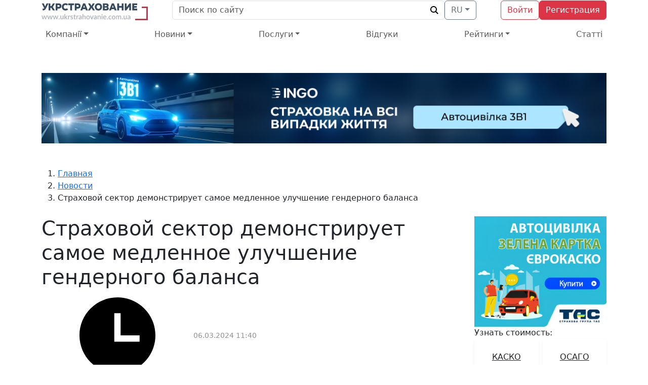

--- FILE ---
content_type: text/html; charset=UTF-8
request_url: https://www.ukrstrahovanie.com.ua/news/strahovoj-sektor-demonstriruet-samoe-medlennoe-uluchshenie-gendernogo-balansa
body_size: 12486
content:
<!DOCTYPE html>
<html lang="ru-RU" prefix="og: http://ogp.me/ns#">
<head>
<meta charset="UTF-8">
<meta name="viewport" content="width=device-width, initial-scale=1">
<link rel="profile" href="http://gmpg.org/xfn/11">
<link rel="shortcut icon" type="image/x-icon" href="/favicon.ico">
<link rel="icon" type="image/png" sizes="16x16" href="/favicon-16x16.png">
<link rel="icon" type="image/png" sizes="32x32" href="/favicon-32x32.png">
<link rel="icon" type="image/png" sizes="96x96" href="/favicon-96x96.png">
<link rel="icon" type="image/png" sizes="192x192" href="/favicon-192x192.png">
<link rel="apple-touch-icon" href="/favicon-60x60.png">
<link rel="apple-touch-icon" sizes="76x76" href="/favicon-76x76.png">
<link rel="apple-touch-icon" sizes="120x120" href="/favicon-120x120.png">
<link rel="apple-touch-icon" sizes="152x152" href="/favicon-152x152.png">
<link rel="apple-touch-icon" sizes="192x192" href="/favicon-192x192.png">
<title>Страховой сектор демонстрирует самое медленное улучшение гендерного баланса | УкрСтрахование</title>

<!-- This site is optimized with the Yoast SEO plugin v6.1.1 - https://yoa.st/1yg?utm_content=6.1.1 -->
<meta name="description" content="Международное кредитно-рейтинговое агентство Morningstar DBRS в своем новом отчете отмечает позитивную тенденцию в представленности женщин на руководящих д"/>
<link rel="canonical" href="https://www.ukrstrahovanie.com.ua/news/strahovoj-sektor-demonstriruet-samoe-medlennoe-uluchshenie-gendernogo-balansa" />
<meta property="og:locale" content="ru_RU" />
<meta property="og:locale:alternate" content="uk_UA" />
<meta property="og:type" content="article" />
<meta property="og:title" content="Страховой сектор демонстрирует самое медленное улучшение гендерного баланса | УкрСтрахование" />
<meta property="og:description" content="Международное кредитно-рейтинговое агентство Morningstar DBRS в своем новом отчете отмечает позитивную тенденцию в представленности женщин на руководящих д" />
<meta property="og:url" content="https://www.ukrstrahovanie.com.ua/news/strahovoj-sektor-demonstriruet-samoe-medlennoe-uluchshenie-gendernogo-balansa" />
<meta property="og:site_name" content="УкрСтрахование" />
<meta property="article:section" content="Новости" />
<meta property="article:published_time" content="2024-03-06T11:40:28+02:00" />
<meta property="article:modified_time" content="2024-03-06T11:36:41+02:00" />
<meta property="og:updated_time" content="2024-03-06T11:36:41+02:00" />
<meta property="og:image" content="https://www.ukrstrahovanie.com.ua/wp-content/uploads/2024/03/gender-equality.png" />
<meta property="og:image:secure_url" content="https://www.ukrstrahovanie.com.ua/wp-content/uploads/2024/03/gender-equality.png" />
<meta property="og:image:width" content="1200" />
<meta property="og:image:height" content="675" />
<meta name="twitter:card" content="summary" />
<meta name="twitter:description" content="Международное кредитно-рейтинговое агентство Morningstar DBRS в своем новом отчете отмечает позитивную тенденцию в представленности женщин на руководящих д" />
<meta name="twitter:title" content="Страховой сектор демонстрирует самое медленное улучшение гендерного баланса | УкрСтрахование" />
<meta name="twitter:image" content="https://www.ukrstrahovanie.com.ua/wp-content/uploads/2024/03/gender-equality.png" />
<script type='application/ld+json'>{"@context":"http:\/\/schema.org","@type":"WebSite","@id":"#website","url":"https:\/\/www.ukrstrahovanie.com.ua\/","name":"\u0423\u043a\u0440\u0421\u0442\u0440\u0430\u0445\u043e\u0432\u0430\u043d\u0438\u0435","potentialAction":{"@type":"SearchAction","target":"https:\/\/www.ukrstrahovanie.com.ua\/?s={search_term_string}","query-input":"required name=search_term_string"}}</script>
<!-- / Yoast SEO plugin. -->

		<script type="text/javascript">
			window._wpemojiSettings = {"baseUrl":"https:\/\/s.w.org\/images\/core\/emoji\/12.0.0-1\/72x72\/","ext":".png","svgUrl":"https:\/\/s.w.org\/images\/core\/emoji\/12.0.0-1\/svg\/","svgExt":".svg","source":{"concatemoji":"https:\/\/www.ukrstrahovanie.com.ua\/wp-includes\/js\/wp-emoji-release.min.js?ver=5.2.4"}};
			!function(a,b,c){function d(a,b){var c=String.fromCharCode;l.clearRect(0,0,k.width,k.height),l.fillText(c.apply(this,a),0,0);var d=k.toDataURL();l.clearRect(0,0,k.width,k.height),l.fillText(c.apply(this,b),0,0);var e=k.toDataURL();return d===e}function e(a){var b;if(!l||!l.fillText)return!1;switch(l.textBaseline="top",l.font="600 32px Arial",a){case"flag":return!(b=d([55356,56826,55356,56819],[55356,56826,8203,55356,56819]))&&(b=d([55356,57332,56128,56423,56128,56418,56128,56421,56128,56430,56128,56423,56128,56447],[55356,57332,8203,56128,56423,8203,56128,56418,8203,56128,56421,8203,56128,56430,8203,56128,56423,8203,56128,56447]),!b);case"emoji":return b=d([55357,56424,55356,57342,8205,55358,56605,8205,55357,56424,55356,57340],[55357,56424,55356,57342,8203,55358,56605,8203,55357,56424,55356,57340]),!b}return!1}function f(a){var c=b.createElement("script");c.src=a,c.defer=c.type="text/javascript",b.getElementsByTagName("head")[0].appendChild(c)}var g,h,i,j,k=b.createElement("canvas"),l=k.getContext&&k.getContext("2d");for(j=Array("flag","emoji"),c.supports={everything:!0,everythingExceptFlag:!0},i=0;i<j.length;i++)c.supports[j[i]]=e(j[i]),c.supports.everything=c.supports.everything&&c.supports[j[i]],"flag"!==j[i]&&(c.supports.everythingExceptFlag=c.supports.everythingExceptFlag&&c.supports[j[i]]);c.supports.everythingExceptFlag=c.supports.everythingExceptFlag&&!c.supports.flag,c.DOMReady=!1,c.readyCallback=function(){c.DOMReady=!0},c.supports.everything||(h=function(){c.readyCallback()},b.addEventListener?(b.addEventListener("DOMContentLoaded",h,!1),a.addEventListener("load",h,!1)):(a.attachEvent("onload",h),b.attachEvent("onreadystatechange",function(){"complete"===b.readyState&&c.readyCallback()})),g=c.source||{},g.concatemoji?f(g.concatemoji):g.wpemoji&&g.twemoji&&(f(g.twemoji),f(g.wpemoji)))}(window,document,window._wpemojiSettings);
		</script>
		<style type="text/css">
img.wp-smiley,
img.emoji {
	display: inline !important;
	border: none !important;
	box-shadow: none !important;
	height: 1em !important;
	width: 1em !important;
	margin: 0 .07em !important;
	vertical-align: -0.1em !important;
	background: none !important;
	padding: 0 !important;
}
</style>
	<link rel="stylesheet" href="https://use.fontawesome.com/releases/v5.15.4/css/all.css" type="text/css" media="all" />
<link rel="stylesheet" href="https://fonts.googleapis.com/css2?family=Commissioner:wght@100;200;300;400;500;600;700;800;900&#038;display=swap" type="text/css" media="all" />
<link rel="stylesheet" href="https://www.ukrstrahovanie.com.ua/wp-content/themes/insurance/assets/vendor/bootstrap-5.3.1-xl/css/bootstrap.min.css" type="text/css" media="all" />
<link rel="stylesheet" href="https://www.ukrstrahovanie.com.ua/wp-content/themes/insurance/assets/main.css?ver=1704484518" type="text/css" media="all" />
<link rel="alternate" href="https://www.ukrstrahovanie.com.ua/news/strahovoj-sektor-demonstriruet-samoe-medlennoe-uluchshenie-gendernogo-balansa" hreflang="ru" />
<link rel="alternate" href="https://www.ukrstrahovanie.com.ua/uk/novyny/strahovij-sektor-demonstru%d1%94-najpovilnishe-pokrashhennya-gendernogo-balansu" hreflang="uk" />
<meta name="google-site-verification" content="4XvYL1ux_m34OHs_h-ebhinixLaXVoqthFR3WEXY3F8" />
<meta name="yandex-verification" content="5c24fef3192bebfc" />

<!-- Google.Analytics -->
<script>
  (function(i,s,o,g,r,a,m){i['GoogleAnalyticsObject']=r;i[r]=i[r]||function(){
  (i[r].q=i[r].q||[]).push(arguments)},i[r].l=1*new Date();a=s.createElement(o),
  m=s.getElementsByTagName(o)[0];a.async=1;a.src=g;m.parentNode.insertBefore(a,m)
  })(window,document,'script','https://www.google-analytics.com/analytics.js','ga');
  ga('create', 'UA-75523041-1', 'auto');
  ga('send', 'pageview');
</script>
<!-- /Google.Analytics -->
</head>

<body class="post-template-default single single-post postid-38448 single-format-standard">
<div id="fb-root"></div>
<script>(function(d, s, id) {
  var js, fjs = d.getElementsByTagName(s)[0];
  if (d.getElementById(id)) return;
  js = d.createElement(s); js.id = id;
  js.src = "//connect.facebook.net/ru_RU/sdk.js#xfbml=1&version=v2.9";
  fjs.parentNode.insertBefore(js, fjs);
}(document, 'script', 'facebook-jssdk'));</script>

<!-- Facebook Pixel Code -->
<script>
!function(f,b,e,v,n,t,s)
{if(f.fbq)return;n=f.fbq=function(){n.callMethod?
n.callMethod.apply(n,arguments):n.queue.push(arguments)};
if(!f._fbq)f._fbq=n;n.push=n;n.loaded=!0;n.version='2.0';
n.queue=[];t=b.createElement(e);t.async=!0;
t.src=v;s=b.getElementsByTagName(e)[0];
s.parentNode.insertBefore(t,s)}(window,document,'script',
'https://connect.facebook.net/en_US/fbevents.js');
 fbq('init', '1882083362024727'); 
fbq('track', 'PageView');
</script>
<noscript>
 <img height="1" width="1" 
src="https://www.facebook.com/tr?id=1882083362024727&ev=PageView
&noscript=1"/>
</noscript>
<!-- End Facebook Pixel Code -->

<div id="site" class="wrapper site-wrapper">
	
	<svg class="d-none">
		<symbol id="svg-icon-eye" viewBox="0 0 24 24"><path d="M15 12c0 1.654-1.346 3-3 3s-3-1.346-3-3 1.346-3 3-3 3 1.346 3 3zm9-.449s-4.252 8.449-11.985 8.449c-7.18 0-12.015-8.449-12.015-8.449s4.446-7.551 12.015-7.551c7.694 0 11.985 7.551 11.985 7.551zm-7 .449c0-2.757-2.243-5-5-5s-5 2.243-5 5 2.243 5 5 5 5-2.243 5-5z"/></symbol>
		<symbol id="svg-icon-time" viewBox="0 0 24 24"><path d="M12 0c-6.627 0-12 5.373-12 12s5.373 12 12 12 12-5.373 12-12-5.373-12-12-12zm7 14h-8v-9h2v7h6v2z"/></symbol>
		<symbol id="svg-icon-user" viewBox="0 0 24 24"><path d="M12 0c-6.627 0-12 5.373-12 12s5.373 12 12 12 12-5.373 12-12-5.373-12-12-12zm0 22c-3.123 0-5.914-1.441-7.749-3.69.259-.588.783-.995 1.867-1.246 2.244-.518 4.459-.981 3.393-2.945-3.155-5.82-.899-9.119 2.489-9.119 3.322 0 5.634 3.177 2.489 9.119-1.035 1.952 1.1 2.416 3.393 2.945 1.082.25 1.61.655 1.871 1.241-1.836 2.253-4.628 3.695-7.753 3.695z"/></symbol>
		<symbol id="svg-icon-check" viewBox="0 0 24 24"><path d="M0 11.386l1.17-1.206c1.951.522 5.313 1.731 8.33 3.597 3.175-4.177 9.582-9.398 13.456-11.777l1.044 1.073-14 18.927-10-10.614z"/></symbol>
		<symbol id="svg-icon-thumb" viewBox="0 0 24 24"><path d="M5 22h-5v-12h5v12zm17.615-8.412c-.857-.115-.578-.734.031-.922.521-.16 1.354-.5 1.354-1.51 0-.672-.5-1.562-2.271-1.49-1.228.05-3.666-.198-4.979-.885.906-3.656.688-8.781-1.688-8.781-1.594 0-1.896 1.807-2.375 3.469-1.221 4.242-3.312 6.017-5.687 6.885v10.878c4.382.701 6.345 2.768 10.505 2.768 3.198 0 4.852-1.735 4.852-2.666 0-.335-.272-.573-.96-.626-.811-.062-.734-.812.031-.953 1.268-.234 1.826-.914 1.826-1.543 0-.529-.396-1.022-1.098-1.181-.837-.189-.664-.757.031-.812 1.133-.09 1.688-.764 1.688-1.41 0-.565-.424-1.109-1.26-1.221z"/></symbol>
		<symbol id="svg-icon-quote" viewBox="0 0 24 24"><path d="M13 14.725c0-5.141 3.892-10.519 10-11.725l.984 2.126c-2.215.835-4.163 3.742-4.38 5.746 2.491.392 4.396 2.547 4.396 5.149 0 3.182-2.584 4.979-5.199 4.979-3.015 0-5.801-2.305-5.801-6.275zm-13 0c0-5.141 3.892-10.519 10-11.725l.984 2.126c-2.215.835-4.163 3.742-4.38 5.746 2.491.392 4.396 2.547 4.396 5.149 0 3.182-2.584 4.979-5.199 4.979-3.015 0-5.801-2.305-5.801-6.275z"/></symbol>
		<symbol id="svg-icon-twitter" viewBox="0 0 24 24"><path d="M0 0v24h24v-24h-24zm18.862 9.237c.208 4.617-3.235 9.765-9.33 9.765-1.854 0-3.579-.543-5.032-1.475 1.742.205 3.48-.278 4.86-1.359-1.437-.027-2.649-.976-3.066-2.28.515.098 1.021.069 1.482-.056-1.579-.317-2.668-1.739-2.633-3.26.442.246.949.394 1.486.411-1.461-.977-1.875-2.907-1.016-4.383 1.619 1.986 4.038 3.293 6.766 3.43-.479-2.053 1.079-4.03 3.198-4.03.944 0 1.797.398 2.396 1.037.748-.147 1.451-.42 2.085-.796-.245.767-.766 1.41-1.443 1.816.664-.08 1.297-.256 1.885-.517-.44.656-.997 1.234-1.638 1.697z"/></symbol>
		<symbol id="svg-icon-facebook" viewBox="0 0 24 24"><path d="M0 0v24h24v-24h-24zm16 7h-1.923c-.616 0-1.077.252-1.077.889v1.111h3l-.239 3h-2.761v8h-3v-8h-2v-3h2v-1.923c0-2.022 1.064-3.077 3.461-3.077h2.539v3z"/></symbol>
		<symbol id="svg-icon-telegram" viewBox="0 0 24 24"><path d="M24,24l-24,0l0,-24l24,0l0,24Zm-7.744,-5.148c0.215,0.153 0.491,0.191 0.738,0.097c0.246,-0.093 0.428,-0.304 0.483,-0.56c0.579,-2.722 1.985,-9.614 2.512,-12.09c0.039,-0.187 -0.027,-0.381 -0.173,-0.506c-0.147,-0.124 -0.351,-0.16 -0.532,-0.093c-2.795,1.034 -11.404,4.264 -14.923,5.567c-0.223,0.082 -0.368,0.297 -0.361,0.533c0.008,0.235 0.167,0.44 0.395,0.509c1.578,0.471 3.65,1.128 3.65,1.128c0,0 0.967,2.924 1.472,4.41c0.063,0.187 0.21,0.334 0.402,0.384c0.193,0.05 0.397,-0.002 0.541,-0.138c0.811,-0.765 2.064,-1.948 2.064,-1.948c0,0 2.381,1.746 3.732,2.707Zm-7.34,-5.784l1.119,3.692l0.249,-2.338c0,0 4.324,-3.9 6.79,-6.124c0.072,-0.065 0.082,-0.174 0.022,-0.251c-0.06,-0.077 -0.169,-0.095 -0.251,-0.043c-2.857,1.825 -7.929,5.064 -7.929,5.064Z"/></symbol>
	</svg>

	<header id="head" class="header site-header">
		
		
		<nav class="header-main">
			<div class="container">
				<div class="wrapper d-flex align-items-center justify-content-between gap-3">

					<a class="logo" href="https://www.ukrstrahovanie.com.ua/ru/">
						<img src="https://www.ukrstrahovanie.com.ua/wp-content/themes/insurance/assets/images/logo-header-ru.210x40.svg" width="210" height="40" alt="logo">
					</a><!-- .logo -->

					<div class="toolbar d-flex align-items-center flex-grow-1 mx-lg-5 gap-3">
						<form class="search position-relative flex-grow-1" action="https://www.ukrstrahovanie.com.ua/ru/" method="get" role="search">
							<input class="form-control form-theme form-ghost text-truncate pe-4" type="search" name="s" value="" placeholder="Поиск по сайту">
							<svg class="position-absolute translate-middle-y top-50 end-0 me-2 pe-1 pe-none" width="20" height="20" viewBox="0 0 24 24"><path d="M23.809 21.646l-6.205-6.205c1.167-1.605 1.857-3.579 1.857-5.711 0-5.365-4.365-9.73-9.731-9.73-5.365 0-9.73 4.365-9.73 9.73 0 5.366 4.365 9.73 9.73 9.73 2.034 0 3.923-.627 5.487-1.698l6.238 6.238 2.354-2.354zm-20.955-11.916c0-3.792 3.085-6.877 6.877-6.877s6.877 3.085 6.877 6.877-3.085 6.877-6.877 6.877c-3.793 0-6.877-3.085-6.877-6.877z"/></svg>
						</form>
													<div class="language dropdown">
								<button class="btn btn-theme btn-outer btn-outline-secondary dropdown-toggle" type="button" data-bs-toggle="dropdown" aria-expanded="false">RU</button>
								<ul class="dropdown-menu">
																			<li><a class="dropdown-item" href="https://www.ukrstrahovanie.com.ua/uk/novyny/strahovij-sektor-demonstru%d1%94-najpovilnishe-pokrashhennya-gendernogo-balansu"><b>UA</b> &mdash; Українська</a></li>
																			<li><a class="dropdown-item active" href="https://www.ukrstrahovanie.com.ua/news/strahovoj-sektor-demonstriruet-samoe-medlennoe-uluchshenie-gendernogo-balansa"><b>RU</b> &mdash; Русский</a></li>
																	</ul>
							</div>
											</div><!-- .toolbar -->

					<div class="profile d-flex align-items-center gap-3">
													<a class="btn btn-theme btn-outer btn-outline-danger" href="https://www.ukrstrahovanie.com.ua/wp-login.php?redirect_to=https%3A%2F%2Fwww.ukrstrahovanie.com.ua%2Fnews%2Fstrahovoj-sektor-demonstriruet-samoe-medlennoe-uluchshenie-gendernogo-balansa">Войти</a>
															<a class="btn btn-theme btn-danger d-none d-sm-block" href="https://www.ukrstrahovanie.com.ua/wp-login.php?action=register">Регистрация</a>
																		</div><!-- .profile -->

				</div><!-- .wrapper -->
			</div><!-- .container -->
		</nav><!-- .header-main -->

		<nav class="header-navbar">
			<div class="container">

				<div class="navbar navbar-theme navbar-expand-lg">
					<button type="button" class="navbar-toggler collapsed"
						data-bs-toggle="collapse"
						data-bs-target="#navbar-primary"
						aria-expanded="false">
						<span class="navbar-toggler-icon three-span">
							<span></span>
							<span></span>
							<span></span>
						</span>
					</button>
					<div id="navbar-primary" class="collapse navbar-collapse"><ul id="menu-golovne" class="navbar-nav justify-content-lg-between flex-lg-grow-1" itemscope itemtype="http://www.schema.org/SiteNavigationElement"><li class="menu-item menu-item-has-children dropdown nav-item"><a rel="nofollow" href="#" data-bs-toggle="dropdown" aria-expanded="false" class="dropdown-toggle nav-link"><span itemprop="name">Компанії</span></a>
<ul class="dropdown-menu">
	<li class="menu-item nav-item"><a itemprop="url" href="https://www.ukrstrahovanie.com.ua/uk/firms-ua" class="dropdown-item"><span itemprop="name">Страхові компаніі</span></a></li>
	<li class="menu-item nav-item"><a itemprop="url" href="https://www.ukrstrahovanie.com.ua/uk/strahoviy-advokat-yurist-ua" class="dropdown-item"><span itemprop="name">Список страхових адвокатів та юристів</span></a></li>
	<li class="menu-item nav-item"><a itemprop="url" href="https://www.ukrstrahovanie.com.ua/uk/asistans" class="dropdown-item"><span itemprop="name">Асістанс</span></a></li>
	<li class="menu-item nav-item"><a itemprop="url" href="https://www.ukrstrahovanie.com.ua/uk/agregatori-strahovih-poslug-ua" class="dropdown-item"><span itemprop="name">Агрегатори страхових послуг</span></a></li>
	<li class="menu-item nav-item"><a itemprop="url" href="https://www.ukrstrahovanie.com.ua/uk/brokers-ua" class="dropdown-item"><span itemprop="name">Страхові брокери</span></a></li>
	<li class="menu-item nav-item"><a itemprop="url" href="https://www.ukrstrahovanie.com.ua/uk/vidi-strahuvannya" class="dropdown-item"><span itemprop="name">Види страхування</span></a></li>
</ul>
</li>
<li class="menu-item menu-item-has-children dropdown nav-item"><a href="#" data-bs-toggle="dropdown" aria-expanded="false" class="dropdown-toggle nav-link"><span itemprop="name">Новини</span></a>
<ul class="dropdown-menu">
	<li class="menu-item nav-item"><a itemprop="url" href="https://www.ukrstrahovanie.com.ua/uk/novyny" class="dropdown-item"><span itemprop="name">Всі новини</span></a></li>
	<li class="menu-item nav-item"><a itemprop="url" href="https://www.ukrstrahovanie.com.ua/uk/novyny/offers-ua" class="dropdown-item"><span itemprop="name">Акції страхових компаній</span></a></li>
	<li class="menu-item nav-item"><a itemprop="url" href="https://www.ukrstrahovanie.com.ua/uk/interview-ua" class="dropdown-item"><span itemprop="name">Інтерв&#8217;ю</span></a></li>
	<li class="menu-item nav-item"><a itemprop="url" href="https://www.ukrstrahovanie.com.ua/uk/novyny/congratulation-ua" class="dropdown-item"><span itemprop="name">Вітання</span></a></li>
</ul>
</li>
<li class="menu-item menu-item-has-children dropdown nav-item"><a href="#" data-bs-toggle="dropdown" aria-expanded="false" class="dropdown-toggle nav-link"><span itemprop="name">Послуги</span></a>
<ul class="dropdown-menu">
	<li class="menu-item nav-item"><a itemprop="url" href="https://www.ukrstrahovanie.com.ua/uk/services-ua/strahuvannya-osaczv-ua" class="dropdown-item"><span itemprop="name">ОСАГО</span></a></li>
	<li class="menu-item nav-item"><a itemprop="url" href="https://www.ukrstrahovanie.com.ua/uk/services-ua/kasko-avtokasko-ua" class="dropdown-item"><span itemprop="name">КАСКО</span></a></li>
	<li class="menu-item nav-item"><a itemprop="url" href="https://www.ukrstrahovanie.com.ua/uk/services-ua/turistichna-strahovka" class="dropdown-item"><span itemprop="name">Туристична страховка</span></a></li>
</ul>
</li>
<li class="menu-item nav-item"><a itemprop="url" href="https://www.ukrstrahovanie.com.ua/uk/reviews-ua" class="nav-link"><span itemprop="name">Відгуки</span></a></li>
<li class="menu-item menu-item-has-children dropdown nav-item"><a href="#" data-bs-toggle="dropdown" aria-expanded="false" class="dropdown-toggle nav-link"><span itemprop="name">Рейтинги</span></a>
<ul class="dropdown-menu">
	<li class="menu-item nav-item"><a itemprop="url" href="https://www.ukrstrahovanie.com.ua/uk/ratings-ua/rayting-bankiv-ukraini" class="dropdown-item"><span itemprop="name">Рейтинг банків України</span></a></li>
	<li class="menu-item nav-item"><a itemprop="url" href="https://www.ukrstrahovanie.com.ua/uk/ratings-ua/internet-insurance-rating-iir-ua" class="dropdown-item"><span itemprop="name">Рейтинг популярності страхових компаній України</span></a></li>
	<li class="menu-item nav-item"><a itemprop="url" href="https://www.ukrstrahovanie.com.ua/uk/ratings-ua/top-strahovih-kompanij-svitu" class="dropdown-item"><span itemprop="name">Рейтинг страхових компаній світу</span></a></li>
</ul>
</li>
<li class="menu-item nav-item"><a itemprop="url" href="https://www.ukrstrahovanie.com.ua/uk/article-ua" class="nav-link"><span itemprop="name">Статті</span></a></li>
</li>
</li>
</ul></div>				</div><!-- .navbar -->

			</div><!-- .container -->
		</nav><!-- .header-navbar -->

		<section id="custom_html-3" class="widget_text widget widget-menubar widget_custom_html"><!-- ІНГО ДМС --><div class="textwidget custom-html-widget"><div class="container text-center my-5">
	<span data-target="_blank"
				data-locate="aHR0cHM6Ly9pbmdvLnVhL3NlcnZpY2VzL2F2dG9zdHJhaHV2YW5ueWEvYXZ0b2N6aXZpbGthLTMtdi0x">
		<img width="1234" height="270" src="https://www.ukrstrahovanie.com.ua/wp-content/uploads/2025/01/avtoczivilka_1234_270_3-1.png" class="img-fluid d-lg-none" alt="" srcset="https://www.ukrstrahovanie.com.ua/wp-content/uploads/2025/01/avtoczivilka_1234_270_3-1.png 1234w, https://www.ukrstrahovanie.com.ua/wp-content/uploads/2025/01/avtoczivilka_1234_270_3-1-300x66.png 300w, https://www.ukrstrahovanie.com.ua/wp-content/uploads/2025/01/avtoczivilka_1234_270_3-1-768x168.png 768w, https://www.ukrstrahovanie.com.ua/wp-content/uploads/2025/01/avtoczivilka_1234_270_3-1-1024x224.png 1024w" sizes="(max-width: 1234px) 100vw, 1234px" loading="lazy" decoding="async" />
		<img width="1123" height="140" src="https://www.ukrstrahovanie.com.ua/wp-content/uploads/2025/01/avtoczivilka_1123_140_3-1.png" class="img-fluid d-none d-lg-inline" alt="" srcset="https://www.ukrstrahovanie.com.ua/wp-content/uploads/2025/01/avtoczivilka_1123_140_3-1.png 1123w, https://www.ukrstrahovanie.com.ua/wp-content/uploads/2025/01/avtoczivilka_1123_140_3-1-300x37.png 300w, https://www.ukrstrahovanie.com.ua/wp-content/uploads/2025/01/avtoczivilka_1123_140_3-1-768x96.png 768w, https://www.ukrstrahovanie.com.ua/wp-content/uploads/2025/01/avtoczivilka_1123_140_3-1-1024x128.png 1024w" sizes="(max-width: 1123px) 100vw, 1123px" loading="lazy" decoding="async" />
	</span>
</div></div></section>
	</header><!-- #head -->

	<div id="page" class="wrapper page-wrapper">

	<div class="container">

		<div class="breadcrumbs"><ol itemscope itemtype="http://schema.org/BreadcrumbList"><li itemprop="itemListElement" itemscope itemtype="http://schema.org/ListItem"><a itemprop="item" href="https://www.ukrstrahovanie.com.ua/ru/"><span itemprop="name">Главная</span></a><meta itemprop="position" content="1" /></li><li itemprop="itemListElement" itemscope itemtype="http://schema.org/ListItem"><a itemprop="item" href="https://www.ukrstrahovanie.com.ua/news"><span itemprop="name">Новости</span></a><meta itemprop="position" content="2" /></li><li>Страховой сектор демонстрирует самое медленное улучшение гендерного баланса</li></ol></div><!-- .breadcrumbs -->
		<div class="row row-gap-4 my-4">

			<main id="main" class="content site-content col-xl-9" role="main">
				
<article id="post-38448" class="post-38448 post type-post status-publish format-standard has-post-thumbnail category-news scope-google google-blog" itemscope itemtype="https://schema.org/NewsArticle">

	
<meta itemscope itemprop="mainEntityOfPage" itemType="https://schema.org/WebPage" itemid="https://www.ukrstrahovanie.com.ua/news/strahovoj-sektor-demonstriruet-samoe-medlennoe-uluchshenie-gendernogo-balansa" content="" />
<div itemprop="publisher" itemscope itemtype="https://schema.org/Organization" style="display:none;">
<div itemprop="logo" itemscope itemtype="https://schema.org/ImageObject" style="display:none;"><link itemprop="image url" href="https://www.ukrstrahovanie.com.ua/wp-content/themes/insurance/images/logo-100x100.png" /><meta itemprop="width" content="100" /><meta itemprop="height" content="100" /></div>
<meta itemprop="telephone" content="+380445851733" />
<meta itemprop="address" content="Киев" />
<meta itemprop="name" content="УкрСтрахование" />
</div>

	
	<header class="entry-header">
		<h1 class="entry-title" itemprop="headline">Страховой сектор демонстрирует самое медленное улучшение гендерного баланса</h1>		<div class="entry-meta d-flex flex-wrap row-gap-2 column-gap-4 my-3 text-body-tertiary">
							<span class="d-inline-flex align-items-center gap-2">
					<svg class="icon"><use href="#svg-icon-time"></use></svg>
					<time class="small" itemprop="datePublished" datetime="2024-03-06T11:40:28+02:00">06.03.2024 11:40</time>
					<meta itemprop="dateModified" content="2024-03-06T11:36:41+02:00"/>
				</span>
				<span class="d-inline-flex align-items-center gap-2">
					<svg class="icon"><use href="#svg-icon-user"></use></svg>
					<span class="small" itemprop="author" itemscope itemtype="https://schema.org/Person">
						<span itemprop="name">УкрСтрахование</span>
					</span>
				</span>
									<span class="d-inline-flex align-items-center gap-2">
						<svg class="icon"><use href="#svg-icon-eye"></use></svg>
						<span class="small">228 просмотров</span>
					</span>
													</div><!-- .entry-meta -->
		
					<div class="text-info-emphasis small my-3" style="--star-size: 1.25rem"><span id="post-ratings-38448" class="post-ratings" data-nonce="3c9893688c"><img id="rating_38448_1" src="https://www.ukrstrahovanie.com.ua/wp-content/plugins/wp-postratings/images/stars/rating_off.gif" alt="1 Звезда" title="1 Звезда" onmouseover="current_rating(38448, 1, '1 Звезда');" onmouseout="ratings_off(0, 0, 0);" onclick="rate_post();" onkeypress="rate_post();" style="cursor: pointer; border: 0px;" /><img id="rating_38448_2" src="https://www.ukrstrahovanie.com.ua/wp-content/plugins/wp-postratings/images/stars/rating_off.gif" alt="2 Звезды" title="2 Звезды" onmouseover="current_rating(38448, 2, '2 Звезды');" onmouseout="ratings_off(0, 0, 0);" onclick="rate_post();" onkeypress="rate_post();" style="cursor: pointer; border: 0px;" /><img id="rating_38448_3" src="https://www.ukrstrahovanie.com.ua/wp-content/plugins/wp-postratings/images/stars/rating_off.gif" alt="3 Звезды" title="3 Звезды" onmouseover="current_rating(38448, 3, '3 Звезды');" onmouseout="ratings_off(0, 0, 0);" onclick="rate_post();" onkeypress="rate_post();" style="cursor: pointer; border: 0px;" /><img id="rating_38448_4" src="https://www.ukrstrahovanie.com.ua/wp-content/plugins/wp-postratings/images/stars/rating_off.gif" alt="4 Звезды" title="4 Звезды" onmouseover="current_rating(38448, 4, '4 Звезды');" onmouseout="ratings_off(0, 0, 0);" onclick="rate_post();" onkeypress="rate_post();" style="cursor: pointer; border: 0px;" /><img id="rating_38448_5" src="https://www.ukrstrahovanie.com.ua/wp-content/plugins/wp-postratings/images/stars/rating_off.gif" alt="5 Звезд" title="5 Звезд" onmouseover="current_rating(38448, 5, '5 Звезд');" onmouseout="ratings_off(0, 0, 0);" onclick="rate_post();" onkeypress="rate_post();" style="cursor: pointer; border: 0px;" /> <span>Пока что нет оценок, голосуйте!</span></span></div>
			</header><!-- .entry-header -->

	<div class="entry-article" itemprop="articleBody">
		<div itemprop="image" itemscope itemtype="https://schema.org/ImageObject"><img width="1024" height="576" src="https://www.ukrstrahovanie.com.ua/wp-content/uploads/2024/03/gender-equality-1024x576.png" class="img-fluid mt-2 mb-4 wp-post-image" alt="" itemprop="image url" srcset="https://www.ukrstrahovanie.com.ua/wp-content/uploads/2024/03/gender-equality-1024x576.png 1024w, https://www.ukrstrahovanie.com.ua/wp-content/uploads/2024/03/gender-equality-300x169.png 300w, https://www.ukrstrahovanie.com.ua/wp-content/uploads/2024/03/gender-equality-768x432.png 768w, https://www.ukrstrahovanie.com.ua/wp-content/uploads/2024/03/gender-equality.png 1200w" sizes="(max-width: 1024px) 100vw, 1024px" loading="lazy" decoding="async" /><meta itemprop="width" content="1024" /><meta itemprop="height" content="576" /></div>
				<div class="entry-summary mb-3">
			Международное кредитно-рейтинговое агентство Morningstar DBRS в своем новом отчете отмечает позитивную тенденцию в представленности женщин на руководящих должностях в секторе финансовых услуг. Вместе с тем, страховой сектор продемонстрировал наименьшее улучшение по сравнению с другими секторами финансовой отрасли.		</div><!-- .entry-summary -->
		
				<div class="entry-content">
			<p>«Доля женщин на руководящих должностях в страховом секторе Великобритании, похоже, застопорилась на уровне около 35% с 2019 года, в то время как большинству других финансовых секторов удалось улучшить присутствие женщин на руководящих должностях на четыре-восемь процентных пунктов за тот же период», &#8212; прокомментировала Марина Хименес, аналитик Morningstar DBRS.</p>
<p>Несмотря на заявленные шаги по улучшению представленности женщин, только 7% руководящих должностей страхового сектора Великобритании занимают женщины. В отчете также говорится, что отсутствие разнообразия среди руководителей страховых компаний может ухудшить деятельность и репутацию компании и отрицательно повлиять на кредитные рейтинги.</p>
<p>Ранее интернет ресурс УкрСтрахование со ссылкой на комментарий британского финансового регулятора FCA<a href="https://www.ukrstrahovanie.com.ua/news/gendernyj-disbalans-v-rukovodstve-publichnyh-kompanij-protivorechit-trebovaniyam-regulyatora-fca"> сообщал</a>, что крупнейшие публичные компании, акции которых котируются на бирже, не выполняют требования FCA в части соблюдения гендерного баланса.</p>		</div><!-- .entry-content -->
			</div>

</article><!-- #post-## -->

<section id="custom_html-2" class="widget_text widget widget-postbar widget_custom_html"><div class="textwidget custom-html-widget"><script async src="//pagead2.googlesyndication.com/pagead/js/adsbygoogle.js"></script>
<ins class="adsbygoogle"
     style="display:block"
		 data-matched-content-ui-type="image_card_stacked"
     data-matched-content-rows-num="2"
     data-matched-content-columns-num="4"
     data-ad-format="autorelaxed"
     data-ad-client="ca-pub-5819687235938379"
     data-ad-slot="6964723907"></ins>
<script>
     (adsbygoogle = window.adsbygoogle || []).push({});
</script></div></section><section id="comments" class="comments">
	<h2 class="text-danger mt-5 mb-4">Комментарии</h2>
	<div id="respond" class="comment-respond">
		<p id="reply-title" class="comment-reply-title mt-3"><a rel="nofollow" id="cancel-comment-reply-link" class="btn btn-sm btn-theme btn-outer btn-outline-danger px-3" href="/news/strahovoj-sektor-demonstriruet-samoe-medlennoe-uluchshenie-gendernogo-balansa#respond" style="display:none;">Отменить ответ</a></p><div class="must-log-in mb-4">Для отправки комментария вам необходимо авторизоваться.<br> <a class="btn btn-sm btn-theme btn-outer btn-outline-danger px-3 mt-2" href="https://www.ukrstrahovanie.com.ua/wp-login.php?redirect_to=https%3A%2F%2Fwww.ukrstrahovanie.com.ua%2Fnews%2Fstrahovoj-sektor-demonstriruet-samoe-medlennoe-uluchshenie-gendernogo-balansa">Войти</a>&ensp; <a class="btn btn-sm btn-theme btn-danger px-3 mt-2" href="https://www.ukrstrahovanie.com.ua/wp-login.php?action=register">Регистрация</a></div>	</div><!-- #respond -->
	</section>
			</main><!-- #main -->

			<aside id="side" class="sidebar site-sidebar col-xl-3 d-md-none d-xl-block">
				<div class="wrapper sidebar-wrapper sticky-sidebar"><section id="custom_html-7" class="widget_text widget widget-sidebar widget_custom_html"><div class="textwidget custom-html-widget"><span data-target="_blank"
			data-locate="aHR0cHM6Ly9vbmxpbmUuc2d0YXMudWE=">
	<img width="600" height="500" src="https://www.ukrstrahovanie.com.ua/wp-content/uploads/2024/01/tas-2x.jpg" class="img-fluid" alt="" srcset="https://www.ukrstrahovanie.com.ua/wp-content/uploads/2024/01/tas-2x.jpg 600w, https://www.ukrstrahovanie.com.ua/wp-content/uploads/2024/01/tas-2x-300x250.jpg 300w" sizes="(max-width: 600px) 100vw, 600px" loading="lazy" decoding="async" />
</span></div></section><section id="text-2" class="widget widget-sidebar widget_text"><div class="widget-title">Узнать стоимость:</div>			<div class="textwidget"><div class="row row-gap-2" style="--bs-gutter-x: .5rem"><div class="col-6">
					<a class="d-flex flex-column align-items-center bg-body text-body shadow-sm rounded py-4" href="/services/kasko-avtokasko">
						<span class="fw-medium fs-18px">КАСКО</span>
						<small class="fw-medium opacity-50">до -40%</small>
					</a>
				</div> <div class="col-6">
					<a class="d-flex flex-column align-items-center bg-body text-body shadow-sm rounded py-4" href="/services/strahovanie-kasko-i-osago">
						<span class="fw-medium fs-18px">ОСАГО</span>
						<small class="fw-medium opacity-50">до -50%</small>
					</a>
				</div> <div class="col-6">
					<a class="d-flex flex-column align-items-center bg-body text-body shadow-sm rounded py-4" href="/services/turisticheskaya-strahovka">
						<span class="fw-medium fs-18px">Туризм</span>
						<small class="fw-medium opacity-50">до -12%</small>
					</a>
				</div> <div class="col-6">
					<a class="d-flex flex-column align-items-center bg-body text-body shadow-sm rounded py-4" href="/services/medicinskoe-strahovanie">
						<span class="fw-medium fs-18px">Медицина</span>
						<small class="fw-medium opacity-50">до -5%</small>
					</a>
				</div></div></div>
		</section><section id="custom_html-4" class="widget_text widget widget-sidebar widget_custom_html"><div class="widget-title">Мы в соцсетях</div><div class="textwidget custom-html-widget"><span class="social-links"><a class="facebook" href="https://www.facebook.com/ukrstrahovanie" rel="noopener noreferrer" target="_blank"><svg class="icon"><use href="#svg-icon-facebook"></use></svg></a> <a class="twitter" href="https://twitter.com/ukrstrahovanie" rel="noopener noreferrer" target="_blank"><svg class="icon"><use href="#svg-icon-twitter"></use></svg></a></span></div></section><section id="text-9" class="widget widget-sidebar widget_text"><div class="widget-title">Рассылка:</div>			<div class="textwidget"><iframe src="https://secure.esputnik.com.ua/2xpAEMbw4ms" width="100%" frameborder="0" scrolling="no"></iframe></div>
		</section></div>			</aside><!-- #side -->

		</div><!-- .row -->

	</div><!-- .container -->

	
	</div><!-- #page -->

	<footer class="footer site-footbar">
		<div class="container">
											<div class="d-flex flex-wrap align-items-center justify-content-around justify-content-lg-between gap-2">
					<img class="object-fit-contain" src="https://www.ukrstrahovanie.com.ua/wp-content/themes/insurance/assets/images/logos/uniqa-thumb.png" width="100" height="100" alt="uniqa" loading="lazy">
					<img class="object-fit-contain" src="https://www.ukrstrahovanie.com.ua/wp-content/themes/insurance/assets/images/logos/arx-thumb.png" width="100" height="100" alt="arx" loading="lazy">
					<img class="object-fit-contain p-3" src="https://www.ukrstrahovanie.com.ua/wp-content/themes/insurance/assets/images/logos/pzu-thumb.png" width="100" height="100" alt="pzu" loading="lazy">
					<img class="object-fit-contain" src="https://www.ukrstrahovanie.com.ua/wp-content/themes/insurance/assets/images/logos/tas-thumb.png" width="100" height="100" alt="tas" loading="lazy">
					<img class="object-fit-contain opacity-50 grayscale-100" src="https://www.ukrstrahovanie.com.ua/wp-content/themes/insurance/assets/images/logos/ingo.456x97.svg" width="100" height="100" alt="ingo" loading="lazy">
					<img class="object-fit-contain" src="https://www.ukrstrahovanie.com.ua/wp-content/themes/insurance/assets/images/logos/aska-thumb.png" width="100" height="100" alt="aska" loading="lazy">
					<img class="object-fit-contain" src="https://www.ukrstrahovanie.com.ua/wp-content/themes/insurance/assets/images/logos/ukrstrh-thumb.png" width="100" height="100" alt="ukrstrh" loading="lazy">
					<img class="object-fit-contain" src="https://www.ukrstrahovanie.com.ua/wp-content/themes/insurance/assets/images/logos/credo-thumb.png" width="100" height="100" alt="credo" loading="lazy">
				</div>
					</div><!-- .container -->
	</footer><!-- .footer -->

	<footer id="foot" class="footer site-footer">

		<nav class="footer-main pt-5 pb-4">
			<div class="container">
				<div class="row">

					<div class="col-lg-3 mb-4">
						<a class="logo d-flex mb-3" href="https://www.ukrstrahovanie.com.ua/ru/">
							<img src="https://www.ukrstrahovanie.com.ua/wp-content/themes/insurance/assets/images/logo-footer-ru.195x45.svg" width="195" height="45" alt="logo" loading="lazy">
						</a>
						<span class="social d-flex align-items-center gap-3 mb-2 social-links"><a class="facebook" href="https://www.facebook.com/ukrstrahovanie" rel="noopener noreferrer" target="_blank"><svg class="icon"><use href="#svg-icon-facebook"></use></svg></a> <a class="twitter" href="https://twitter.com/ukrstrahovanie" rel="noopener noreferrer" target="_blank"><svg class="icon"><use href="#svg-icon-twitter"></use></svg></a></span>					</div>

					<div class="col-lg-3 mt-2 mb-4"><div class="title">Страхування України</div> <ul><li><a href="https://www.ukrstrahovanie.com.ua/uk/firms-ua">Каталог страхових компаній</a> </li> <li><a href="https://www.ukrstrahovanie.com.ua/uk/telefoni-strahovih-kompanij">Телефони страхових компаній</a> </li> </ul></div> <div class="col-lg-3 mt-2 mb-4"><div class="title">Публікації</div> <ul><li><a href="https://www.ukrstrahovanie.com.ua/uk/article-ua/vartist-rozmitnennya-avto-v-ukraini-2021">Вартість розмитнення авто в Україні 2024</a> </li> <li><a href="https://www.ukrstrahovanie.com.ua/uk/article-ua/yak-vipisatisya-v-ukraini">Як виписатися з квартири чи приватного будинку в Україні?</a> </li> <li><a href="https://www.ukrstrahovanie.com.ua/uk/article-ua/strahova-kompaniya-ne-splachu%d1%94-shho-robiti">Страхова компанія не сплачує: що робити?</a> </li> </ul></div> <div class="col-lg-3 mt-2 mb-4"><div class="title">Наш портал</div> <ul><li><a href="https://www.ukrstrahovanie.com.ua/uk/pro-sajt">Про сайт</a> </li> <li><a href="https://www.ukrstrahovanie.com.ua/uk/kontakti">Контакти</a> </li> <li><a href="https://www.ukrstrahovanie.com.ua/uk/reklama">РЕКЛАМА</a> </li> <li><a href="https://www.ukrstrahovanie.com.ua/uk/politika-konfidenczijnosti">Політика конфіденційності</a> </li> </ul></div> 
				</div><!-- .row -->
			</div><!-- .container -->
		</nav><!-- .footer-main -->

		<nav class="footer-bottom py-3">
			<div class="container">
				<div class="copyright">&copy; Страхование Украины 2007&mdash;2026</div>
			</div><!-- .container -->
		</nav><!-- .footer-bottom -->

	</footer><!-- #foot -->

</div><!-- #site -->

<script type="text/javascript" src="https://www.ukrstrahovanie.com.ua/wp-content/themes/insurance/assets/vendor/bootstrap-5.3.1-xl/js/bootstrap.bundle.min.js"></script>
<script type="text/javascript" src="https://www.ukrstrahovanie.com.ua/wp-content/themes/insurance/assets/main.js?ver=1704479668"></script>
<script type="text/javascript" src="https://cdn.jsdelivr.net/npm/jquery@3.7.0/dist/jquery.min.js"></script>
<script type='text/javascript'>
/* <![CDATA[ */
var ratingsL10n = {"plugin_url":"https:\/\/www.ukrstrahovanie.com.ua\/wp-content\/plugins\/wp-postratings","ajax_url":"https:\/\/www.ukrstrahovanie.com.ua\/wp-admin\/admin-ajax.php","text_wait":"\u041f\u043e\u0436\u0430\u043b\u0443\u0439\u0441\u0442\u0430, \u043d\u0435 \u0433\u043e\u043b\u043e\u0441\u0443\u0439\u0442\u0435 \u0437\u0430 \u043d\u0435\u0441\u043a\u043e\u043b\u044c\u043a\u043e \u0437\u0430\u043f\u0438\u0441\u0435\u0439 \u043e\u0434\u043d\u043e\u0432\u0440\u0435\u043c\u0435\u043d\u043d\u043e.","image":"stars","image_ext":"gif","max":"5","show_loading":"0","show_fading":"1","custom":"0"};
var ratings_mouseover_image=new Image();ratings_mouseover_image.src="https://www.ukrstrahovanie.com.ua/wp-content/plugins/wp-postratings/images/stars/rating_over.gif";;
/* ]]> */
</script>
<script type="text/javascript" src="https://www.ukrstrahovanie.com.ua/wp-content/plugins/wp-postratings/js/postratings-js.js?ver=1.91.1"></script>
<script type="text/javascript" src="https://www.ukrstrahovanie.com.ua/wp-includes/js/comment-reply.min.js?ver=5.2.4"></script>
<script>
 (function(i,s,o,g,r,a,m){
 i["esSdk"] = r;
 i[r] = i[r] || function() {
  (i[r].q = i[r].q || []).push(arguments)
 }, a=s.createElement(o), m=s.getElementsByTagName(o)[0]; a.async=1; a.src=g;
 m.parentNode.insertBefore(a,m)}
 ) (window, document, "script", "https://esputnik.com/scripts/v1/public/scripts?apiKey=eyJhbGciOiJSUzI1NiJ9.[base64].QBH_ODODbF7dc57M7b-6-iU6j9LYyLJjo5-SD7ELOXHdx2PQrewaz5B_QNNn8_9jaXqcxEmS6AlIJfCwIgx3vQ&domain=E4A043E7-6395-4726-B148-4E5313B216B4", "es");
 es("pushOn");
</script>
</body>
</html>

--- FILE ---
content_type: text/html; charset=utf-8
request_url: https://www.google.com/recaptcha/api2/aframe
body_size: 268
content:
<!DOCTYPE HTML><html><head><meta http-equiv="content-type" content="text/html; charset=UTF-8"></head><body><script nonce="0FmpGm9EHlOYMIl5Kq63aQ">/** Anti-fraud and anti-abuse applications only. See google.com/recaptcha */ try{var clients={'sodar':'https://pagead2.googlesyndication.com/pagead/sodar?'};window.addEventListener("message",function(a){try{if(a.source===window.parent){var b=JSON.parse(a.data);var c=clients[b['id']];if(c){var d=document.createElement('img');d.src=c+b['params']+'&rc='+(localStorage.getItem("rc::a")?sessionStorage.getItem("rc::b"):"");window.document.body.appendChild(d);sessionStorage.setItem("rc::e",parseInt(sessionStorage.getItem("rc::e")||0)+1);localStorage.setItem("rc::h",'1768713801664');}}}catch(b){}});window.parent.postMessage("_grecaptcha_ready", "*");}catch(b){}</script></body></html>